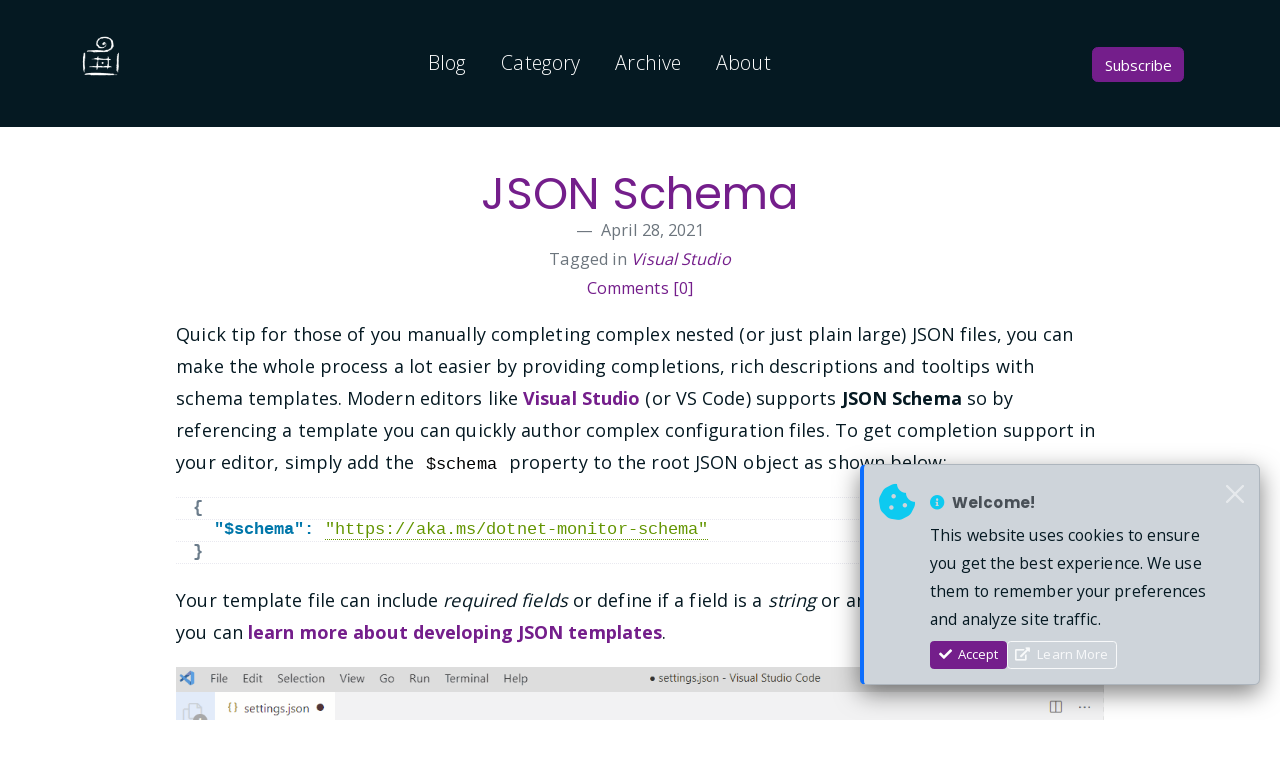

--- FILE ---
content_type: text/html; charset=utf-8
request_url: https://www.poppastring.com/blog/json-schema
body_size: 9501
content:

<!DOCTYPE html>
<html lang='en-us'>
<head>
    <meta charset="utf-8" />
    <meta http-equiv="content-language" content="en-us">
    <meta name="viewport" content="width=device-width, initial-scale=1.0" />

    
<title>JSON Schema</title>
<meta name="description" content="Quick tip for those of you manually completing complex nested (or just plain ..." />
<meta name="keywords" content="Visual Studio" />
<meta name="author" content="Mark Downie" />
<meta name="copyright" content="Mark Downie" />
<link rel="shortcut icon" href="https://www.poppastring.com/blog/theme/fruit/favicon.ico" />
<base href="https://www.poppastring.com/blog/">
<link href="https://www.poppastring.com/blog/json-schema" rel="canonical">
<link rel="microsummary" type="application/x.microsummary+xml" href="https://www.poppastring.com/blog/site/microsummary" />
    
<link rel="alternate" type="application/rss+xml" title="The most persistent function of this site is a platform to talk about software and technology, and the various ways it can transform the lives of everyday people." href="https://www.poppastring.com/blog/feed/rss" />
<link rel="EditURI" type="application/rsd+xml" title="RSD" href="https://www.poppastring.com/blog/feed/rsd" />
    
<meta name="twitter:card" content="summary" />
<meta name="twitter:site" content="@poppastring" />
<meta name="twitter:creator" content="@poppastring" />
<meta name="twitter:title" content="JSON Schema" />
<meta name="twitter:description" content="Quick tip for those of you manually completing complex nested (or just plain ..." />
<meta name="twitter:image" content="https://www.poppastring.com/blog/content/binary/Open-Live-Writer/d0067cddedb7_13A51/schema-property-template_thumb.gif" />
    <meta property="og:url" content="https://www.poppastring.com/blog/json-schema" />
<meta property="og:title" content="JSON Schema" />
<meta property="og:image" content="https://www.poppastring.com/blog/content/binary/Open-Live-Writer/d0067cddedb7_13A51/schema-property-template_thumb.gif" />
<meta property="og:description" content="Quick tip for those of you manually completing complex nested (or just plain ..." />
<meta property="og:video" content="" />
<meta property="og:type" content="article" />
    
<script type="application/ld+json">
    {
    "@context": "http://schema.org",
    "@type": "BlogPosting",
    "headline": "JSON Schema",
    "description": "Quick tip for those of you manually completing complex nested (or just plain ...",
    "url": "https://www.poppastring.com/blog/json-schema",
    "image": "https://www.poppastring.com/blog/content/binary/Open-Live-Writer/d0067cddedb7_13A51/schema-property-template_thumb.gif"
    }
</script>

    
	<link href="https://github.com/poppastring" rel="me" type="text/html">
	<link href="https://twitter.com/poppastring" rel="me" type="text/html">
	<link href="https://www.linkedin.com/in/markdownie" rel="me" type="text/html">
	<link href="https://bsky.app/profile/poppastring.com" rel="me" type="text/html">
	<link href="https://devblogs.microsoft.com/visualstudio/author/madowniemicrosoft-com" rel="me" type="text/html">

    <link href="https://fonts.googleapis.com/css?family=Open+Sans:300,400,700" rel="stylesheet">
    <link href="https://fonts.googleapis.com/css?family=Poppins:400,700&display=swap" rel="stylesheet">

    <link rel="stylesheet" href="/blog/lib/bootstrap/5.3.3/css/bootstrap.min.css" />
    <link rel="stylesheet" href="theme/fruit/assets/css/all.min.css">
    <link rel="stylesheet" href="theme/fruit/assets/css/owl.carousel.css">
    <link rel="stylesheet" href="theme/fruit/assets/css/magnific-popup.css">
    <link rel="stylesheet" href="theme/fruit/assets/css/animate.css">
    <link rel="stylesheet" href="theme/fruit/assets/css/meanmenu.min.css">
    <link rel="stylesheet" href="theme/fruit/assets/css/responsive.css">
    
    <link rel="stylesheet" href="/blog/dist/enlighterjs.min.css" />

    
<link rel="stylesheet" href="/blog/css/site.css" />
<link rel="stylesheet" href="https://www.poppastring.com/blog/theme/fruit/custom.css" />

</head>

<!-- Google tag (gtag.js) -->
<script async src="https://www.googletagmanager.com/gtag/js?id=G-74ZMZ5YS6F"></script>
<script>
  window.dataLayer = window.dataLayer || [];
  function gtag(){dataLayer.push(arguments);}
  gtag('js', new Date());

  gtag('config', 'G-74ZMZ5YS6F');
</script>

<body>

    <div class="top-header-area-all">
        <div class="container">
            <div class="row">
                <div class="col-lg-12 col-sm-12 text-center">
                    <div class="main-menu-wrap">
                        <div class="site-logo">
                            <a href="/">
                                <img src="./theme/fruit/assets/img/poppastring_ccon_130x130_WHT.png" alt="Mark Downie">
                            </a>
                        </div>

                        <nav class="main-menu">
                            <ul>
                                <li><a href="/blog" >Blog</a></li>
                                <li><a href="/blog/category">Category</a></li>
                                <li><a href="/blog/archive">Archive</a></li>
                                <li><a href="/about">About</a></li>

                                

                                <li>
                                    <div class="header-icons">
                                        <a class="shopping-cart" href="/blog/feed/rss">
                                        <button type="submit" class="btn btn-primary btn-block">Subscribe</button>
                                        </a>
                                    </div>
                                </li>
                            </ul>
                        </nav>

                        <div class="mobile-menu"></div>

                    </div>
                </div>
            </div>
        </div>
    </div>

    


<div class="latest-news mt-25 mb-150">
    

<style>
#cookieConsent {
    position: fixed;
    bottom: 20px;
    right: 20px;
    max-width: 400px;
    z-index: 9999;
    box-shadow: 0 8px 24px rgba(0,0,0,0.5);
    border-left: 4px solid var(--bs-primary);
    animation: slideIn 0.5s ease-out;
    display: none;
}
    
#cookieConsent.show {
    display: block !important;
}
    
    @keyframes slideIn {
        from {
            transform: translateX(450px);
            opacity: 0;
        }
        to {
            transform: translateX(0);
            opacity: 1;
        }
    }
    
    @keyframes fadeOut {
        from {
            opacity: 1;
            transform: translateX(0);
        }
        to {
            opacity: 0;
            transform: translateX(450px);
        }
    }
    
    .cookie-consent-closing {
        animation: fadeOut 0.3s ease-out forwards;
    }
    
    @media (max-width: 768px) {
        #cookieConsent {
            bottom: 0;
            right: 0;
            left: 0;
            max-width: 100%;
            border-radius: 0;
            border-left: none;
            border-top: 4px solid var(--bs-primary);
        }
        
        @keyframes slideIn {
            from {
                transform: translateY(100%);
                opacity: 0;
            }
            to {
                transform: translateY(0);
                opacity: 1;
            }
        }
        
        @keyframes fadeOut {
            from {
                opacity: 1;
                transform: translateY(0);
            }
            to {
                opacity: 0;
                transform: translateY(100%);
            }
        }
    }
</style>
<div id="cookieConsent" class="alert alert-dark alert-dismissible fade" role="alert" data-cookie-string=".AspNet.Consent=yes; expires=Mon, 01 Feb 2027 00:06:47 GMT; path=/; secure; samesite=none">
    <div class="d-flex align-items-start">
        <i class="fas fa-cookie-bite fa-2x text-info me-3 flex-shrink-0" style="margin-top: 4px;"></i>
        <div class="flex-grow-1">
            <h6 class="alert-heading fw-bold mb-2">
                <i class="fas fa-info-circle me-1 text-info"></i> Welcome!
            </h6>
            <p class="mb-2 small">
                This website uses cookies to ensure you get the best experience. 
                We use them to remember your preferences and analyze site traffic.
            </p>
            <div class="d-flex gap-2 flex-wrap">
                <button type="button" class="btn btn-primary btn-sm accept-policy">
                    <i class="fas fa-check me-1"></i> Accept
                </button>
                <a href="http://cookiesandyou.com/" target="_blank" rel="noopener noreferrer" class="btn btn-outline-light btn-sm">
                    <i class="fas fa-external-link-alt me-1"></i> Learn More
                </a>
            </div>
        </div>
        <button type="button" class="btn-close btn-close-white ms-2 flex-shrink-0" aria-label="Close"></button>
    </div>
</div>
<script>
    document.addEventListener('DOMContentLoaded', function() {
        var cookieConsent = document.getElementById('cookieConsent');
        
        if (!cookieConsent) return;
        
        var acceptButton = cookieConsent.querySelector('.accept-policy');
        var closeButton = cookieConsent.querySelector('.btn-close');
        var cookieString = cookieConsent.getAttribute('data-cookie-string');
        
        if (!acceptButton || !closeButton) return;
        
        function closeBanner() {
            if (cookieString) {
                document.cookie = cookieString;
            }
            
            cookieConsent.classList.add('cookie-consent-closing');
            cookieConsent.classList.remove('show');
            
            setTimeout(function() {
                cookieConsent.style.display = 'none';
            }, 300);
        }
        
        acceptButton.addEventListener("click", function (event) {
            event.preventDefault();
            event.stopPropagation();
            closeBanner();
        });
        
        closeButton.addEventListener("click", function (event) {
            event.preventDefault();
            event.stopPropagation();
            closeBanner();
        });
        
        setTimeout(function() {
            cookieConsent.classList.add('show');
        }, 500);
    });
</script>

    <div class="container">
        <div class="row">
            <div class="col-md-10 offset-md-1">
                

        
<div class="row">
    <div class="col-lg-2"></div>
    <div class="col-lg-8">
        <figure class="text-center">
            <h1><a href="https://www.poppastring.com/blog/json-schema">JSON Schema</a></h1>
            <figcaption class="blockquote-footer">
                <span class="dbc-post-date">April 28, 2021</span><br />
                Tagged in <cite title="Source Title"> <span class="dbc-span-category"><a href='https://www.poppastring.com/blog/category/visual-studio' class='dbc-a-category'>Visual Studio</a></span></cite><br />
                <a href="https://www.poppastring.com/blog/json-schema/comments#comments-start" class="dbc-comment-on-post-link">Comments [0]</a>
            </figcaption>
        </figure>
    </div>
    <div class="col-lg-2"></div>
</div>

<div class="col-lg-12">
    <div class="dbc-post-content"><p>Quick tip for those of you manually completing complex nested (or just plain large) JSON files, you can make the whole process a lot easier by providing completions, rich descriptions and tooltips with schema templates. Modern editors like <a href="https://www.poppastring.com/blog/category/visual-studio">Visual Studio</a> (or VS Code) supports <strong>JSON Schema</strong> so by referencing a template you can quickly author complex configuration files. To get completion support in your editor, simply add the <code>$schema</code> property to the root JSON object as shown below: </p>
<pre data-enlighter-linenumbers="false" data-enlighter-language="json">{
  "$schema": "https://aka.ms/dotnet-monitor-schema"
}
</pre><p>Your template file can include <em>required fields</em> or define if a field is a <em>string </em>or an <em>int</em>. Here is a site where you can <a href="https://json-schema.org/learn/miscellaneous-examples.html">learn more about developing JSON templates</a>.</p><a href="https://www.poppastring.com/blog/content/binary/Open-Live-Writer/d0067cddedb7_13A51/schema-property-template_2.gif"><img width="1267" height="918" title="schema-property-template" style="display: inline;" alt="Showing metrics being fillled out with completions and tooltips" src="https://www.poppastring.com/blog/content/binary/Open-Live-Writer/d0067cddedb7_13A51/schema-property-template_thumb.gif"></a></div>
</div>

<div class="col-lg-12">
    <hr>
</div>

<div class="col-lg-12">
    <strong>Share on </strong><a class="dasblog-a-share-bluesky" href="https://bsky.app/intent/compose?text=JSON%20Schema%20https%3A%2F%2Fwww.poppastring.com%2Fblog%2Fjson-schema">BlueSky</a> <a class="dasblog-a-share-twitter" href="https://twitter.com/intent/tweet?url=https%3A%2F%2Fwww.poppastring.com%2Fblog%2Fjson-schema&amp;amp;text=JSON%20Schema&amp;amp;via=poppastring&#x2B;%23Visual%20Studio">Twitter</a> <a class="dasblog-a-share-facebook" href="https://facebook.com/sharer.php?u=https%3A%2F%2Fwww.poppastring.com%2Fblog%2Fjson-schema">Facebook</a> <a class="dasblog-a-share-linkedin" href="https://www.linkedin.com/sharing/share-offsite/?url=https%3A%2F%2Fwww.poppastring.com%2Fblog%2Fjson-schema">LinkedIn</a>
</div>



<div class="col-lg-12">
    

    <hr />
    <!-- Success Alert for comment actions (approve/delete) -->
    <div class="alert alert-success alert-dismissible fade" role="alert" id="commentActionSuccessAlert" style="display:none;">
        <i class="fa-solid fa-circle-check me-2"></i>
        <strong>Success!</strong> <span id="commentActionSuccessMessage"></span>
        <button type="button" class="btn-close" data-bs-dismiss="alert" aria-label="Close"></button>
    </div>
    <h3 class="comment-section-title" id="comments-start">Comment Section</h3>
    <div class="post-comments">
        <div class="post-comments-list">
        </div>
            <p>Comments are closed.</p>
    </div>
    <script src="/blog/js/dasblog-ui.js"></script>
    <script>
        (function() {
            // Use shared utility to show alert from sessionStorage
            function showAlert() {
                if (typeof DasBlog !== 'undefined' && DasBlog.UI) {
                    DasBlog.UI.showSessionAlert('commentActionSuccess', 'commentActionSuccessAlert', 'commentActionSuccessMessage');
                }
            }

            // Check if DOM is already loaded
            if (document.readyState === 'loading') {
                document.addEventListener('DOMContentLoaded', showAlert);
            } else {
                showAlert();
            }
        })();
    </script>

</div>





            </div>
        </div>
    </div>
</div>

    <div class="container text-center">
        <p class="text-muted">
            <span class="dbc-span-page-control"></span>
        </p>
    </div>

    <div class="footer-area">
        <div class="container">
            <div class="row">
                <div class="col-lg-3 col-md-6">
                    <div class="footer-box about-widget">
                        <h2 class="widget-title">About us</h2>
                        <p>I work as a technical lead in the field of software engineering and development, with expertise in financial services, healthcare and manufacturing. <a href="/about">More details here.</a></p>
                    </div>
                </div>
                <div class="col-lg-3 col-md-6">
                    <div class="footer-box get-in-touch">
                        <h2 class="widget-title">Get in Touch</h2>
                        <ul>
                            <li><a rel="me" href="https://dotnet.social/@poppastring" target="_blank"><i class="fab fa-mastodon"></i></a></li>
                            <li><a href="https://github.com/poppastring" target="_blank"><i class="fab fa-github"></i></a></li>
                            <li>
                                <a rel="me" href="https://bsky.app/profile/poppastring.com" target="_blank">
                                    <svg xmlns="http://www.w3.org/2000/svg" viewBox="0 0 512 512" class="social-icon" fill="white">
                                        <path d="M111.8 62.2C170.2 105.9 233 194.7 256 242.4c23-47.6 85.8-136.4 144.2-180.2c42.1-31.6 110.3-56 110.3 21.8c0 15.5-8.9 130.5-14.1 149.2C478.2 298 412 314.6 353.1 304.5c102.9 17.5 129.1 75.5 72.5 133.5c-107.4 110.2-154.3-27.6-166.3-62.9l0 0c-1.7-4.9-2.6-7.8-3.3-7.8s-1.6 3-3.3 7.8l0 0c-12 35.3-59 173.1-166.3 62.9c-56.5-58-30.4-116 72.5-133.5C100 314.6 33.8 298 15.7 233.1C10.4 214.4 1.5 99.4 1.5 83.9c0-77.8 68.2-53.4 110.3-21.8z"/>
                                    </svg>
                                </a>
                            </li>
                        </ul>
                    </div>
                </div>
                <div class="col-lg-3 col-md-6">
                    <div class="footer-box pages">
                        <h2 class="widget-title">Pages</h2>
                        <ul>
                            <li><a href="/">Home</a></li>
                            <li><a href="/blog">Blog</a></li>
                            <li><a href="/blog/category">Category</a></li>
                            <li><a href="/blog/archive">Archive</a></li>
                            <li><a href="/about">About</a></li>
                        </ul>
                    </div>
                </div>
                <div class="col-lg-3 col-md-6">
                    <div class="footer-box subscribe">
                        <h2 class="widget-title">Subscribe</h2>
                        <p>Subscribe to my <a href="https://www.poppastring.com/blog/feed/rss">RSS feed <i class="fas fa-rss-square"></i></a> to always get the latest updates. </p>
                    </div>
                </div>
            </div>
        </div>
    </div>
    <!-- end footer -->
    <!-- copyright -->
    <div class="copyright">
        <div class="container">
            <div class="row">
                <div class="col-lg-6 col-md-12">
                    <p>© 2026 - Mark Downie,  All Rights Reserved.</p>
                    <p>Powered by Dasblog-Core commit <a href="https://github.com/poppastring/dasblog-core/commit/0c8ff65447af09050e2156f56073844b4a0a1593">0a1593</a></p>
                    
                </div>
                <div class="col-lg-6 text-right col-md-12">
                    <div class="social-icons">
                        <ul>
                            <li><a href="https://github.com/poppastring" target="_blank"><i class="fab fa-github"></i></a></li>
                            <li><a rel="me" href="https://dotnet.social/@poppastring" target="_blank"><i class="fab fa-mastodon"></i></a></li>
                            <li>
                                <a rel="me" href="https://bsky.app/profile/poppastring.com" target="_blank">
                                    <svg xmlns="http://www.w3.org/2000/svg" viewBox="0 0 512 512" class="social-icon" fill="white">
                                        <path d="M111.8 62.2C170.2 105.9 233 194.7 256 242.4c23-47.6 85.8-136.4 144.2-180.2c42.1-31.6 110.3-56 110.3 21.8c0 15.5-8.9 130.5-14.1 149.2C478.2 298 412 314.6 353.1 304.5c102.9 17.5 129.1 75.5 72.5 133.5c-107.4 110.2-154.3-27.6-166.3-62.9l0 0c-1.7-4.9-2.6-7.8-3.3-7.8s-1.6 3-3.3 7.8l0 0c-12 35.3-59 173.1-166.3 62.9c-56.5-58-30.4-116 72.5-133.5C100 314.6 33.8 298 15.7 233.1C10.4 214.4 1.5 99.4 1.5 83.9c0-77.8 68.2-53.4 110.3-21.8z"/>
                                    </svg>
                                </a>
                            </li>
                        </ul>
                    </div>
                </div>
            </div>
        </div>
    </div>


    <script src="theme/fruit/assets/js/jquery-1.11.3.min.js"></script>
    <script src="theme/fruit/assets/bootstrap/js/bootstrap.min.js"></script>
    <script src="theme/fruit/assets/js/jquery.countdown.js"></script>
    <script src="theme/fruit/assets/js/jquery.isotope-3.0.6.min.js"></script>
    <script src="theme/fruit/assets/js/waypoints.js"></script>
    <script src="theme/fruit/assets/js/owl.carousel.min.js"></script>
    <script src="theme/fruit/assets/js/jquery.magnific-popup.min.js"></script>
    <script src="theme/fruit/assets/js/jquery.meanmenu.min.js"></script>
    <script src="theme/fruit/assets/js/sticker.js"></script>
    <script src="theme/fruit/assets/js/main.js"></script>
    <script src="/blog/js/site.min.js?v=YD3g_lm7xzFmROeyBK26TDyH8PtOr1_UMR330qR9dmA"></script>

    
    
    <script> // apply custom changes to this script tag.
        !function(T,l,y){var S=T.location,k="script",D="instrumentationKey",C="ingestionendpoint",I="disableExceptionTracking",E="ai.device.",b="toLowerCase",w="crossOrigin",N="POST",e="appInsightsSDK",t=y.name||"appInsights";(y.name||T[e])&&(T[e]=t);var n=T[t]||function(d){var g=!1,f=!1,m={initialize:!0,queue:[],sv:"5",version:2,config:d};function v(e,t){var n={},a="Browser";return n[E+"id"]=a[b](),n[E+"type"]=a,n["ai.operation.name"]=S&&S.pathname||"_unknown_",n["ai.internal.sdkVersion"]="javascript:snippet_"+(m.sv||m.version),{time:function(){var e=new Date;function t(e){var t=""+e;return 1===t.length&&(t="0"+t),t}return e.getUTCFullYear()+"-"+t(1+e.getUTCMonth())+"-"+t(e.getUTCDate())+"T"+t(e.getUTCHours())+":"+t(e.getUTCMinutes())+":"+t(e.getUTCSeconds())+"."+((e.getUTCMilliseconds()/1e3).toFixed(3)+"").slice(2,5)+"Z"}(),iKey:e,name:"Microsoft.ApplicationInsights."+e.replace(/-/g,"")+"."+t,sampleRate:100,tags:n,data:{baseData:{ver:2}}}}var h=d.url||y.src;if(h){function a(e){var t,n,a,i,r,o,s,c,u,p,l;g=!0,m.queue=[],f||(f=!0,t=h,s=function(){var e={},t=d.connectionString;if(t)for(var n=t.split(";"),a=0;a<n.length;a++){var i=n[a].split("=");2===i.length&&(e[i[0][b]()]=i[1])}if(!e[C]){var r=e.endpointsuffix,o=r?e.location:null;e[C]="https://"+(o?o+".":"")+"dc."+(r||"services.visualstudio.com")}return e}(),c=s[D]||d[D]||"",u=s[C],p=u?u+"/v2/track":d.endpointUrl,(l=[]).push((n="SDK LOAD Failure: Failed to load Application Insights SDK script (See stack for details)",a=t,i=p,(o=(r=v(c,"Exception")).data).baseType="ExceptionData",o.baseData.exceptions=[{typeName:"SDKLoadFailed",message:n.replace(/\./g,"-"),hasFullStack:!1,stack:n+"\nSnippet failed to load ["+a+"] -- Telemetry is disabled\nHelp Link: https://go.microsoft.com/fwlink/?linkid=2128109\nHost: "+(S&&S.pathname||"_unknown_")+"\nEndpoint: "+i,parsedStack:[]}],r)),l.push(function(e,t,n,a){var i=v(c,"Message"),r=i.data;r.baseType="MessageData";var o=r.baseData;return o.message='AI (Internal): 99 message:"'+("SDK LOAD Failure: Failed to load Application Insights SDK script (See stack for details) ("+n+")").replace(/\"/g,"")+'"',o.properties={endpoint:a},i}(0,0,t,p)),function(e,t){if(JSON){var n=T.fetch;if(n&&!y.useXhr)n(t,{method:N,body:JSON.stringify(e),mode:"cors"});else if(XMLHttpRequest){var a=new XMLHttpRequest;a.open(N,t),a.setRequestHeader("Content-type","application/json"),a.send(JSON.stringify(e))}}}(l,p))}function i(e,t){f||setTimeout(function(){!t&&m.core||a()},500)}var e=function(){var n=l.createElement(k);n.src=h;var e=y[w];return!e&&""!==e||"undefined"==n[w]||(n[w]=e),n.onload=i,n.onerror=a,n.onreadystatechange=function(e,t){"loaded"!==n.readyState&&"complete"!==n.readyState||i(0,t)},n}();y.ld<0?l.getElementsByTagName("head")[0].appendChild(e):setTimeout(function(){l.getElementsByTagName(k)[0].parentNode.appendChild(e)},y.ld||0)}try{m.cookie=l.cookie}catch(p){}function t(e){for(;e.length;)!function(t){m[t]=function(){var e=arguments;g||m.queue.push(function(){m[t].apply(m,e)})}}(e.pop())}var n="track",r="TrackPage",o="TrackEvent";t([n+"Event",n+"PageView",n+"Exception",n+"Trace",n+"DependencyData",n+"Metric",n+"PageViewPerformance","start"+r,"stop"+r,"start"+o,"stop"+o,"addTelemetryInitializer","setAuthenticatedUserContext","clearAuthenticatedUserContext","flush"]),m.SeverityLevel={Verbose:0,Information:1,Warning:2,Error:3,Critical:4};var s=(d.extensionConfig||{}).ApplicationInsightsAnalytics||{};if(!0!==d[I]&&!0!==s[I]){var c="onerror";t(["_"+c]);var u=T[c];T[c]=function(e,t,n,a,i){var r=u&&u(e,t,n,a,i);return!0!==r&&m["_"+c]({message:e,url:t,lineNumber:n,columnNumber:a,error:i}),r},d.autoExceptionInstrumented=!0}return m}(y.cfg);function a(){y.onInit&&y.onInit(n)}(T[t]=n).queue&&0===n.queue.length?(n.queue.push(a),n.trackPageView({})):a()}(window,document,{
src: "https://js.monitor.azure.com/scripts/b/ai.2.min.js", // The SDK URL Source
crossOrigin: "anonymous", 
cfg: { // Application Insights Configuration
    connectionString: 'InstrumentationKey=16c805ab-756e-41d6-bbe4-b64fec343b29;IngestionEndpoint=https://eastus-1.in.applicationinsights.azure.com/'
}});
    </script>
    
    <script type="text/javascript" src="/blog/dist/enlighterjs.min.js"></script>
    <script type="text/javascript">
        EnlighterJS.init('pre', 'code', {
                language : 'csharp',
                rawcodeDbclick: false,
                theme: 'rowhammer',
                indent : 3
        });
    </script>
    
</body>
</html>


--- FILE ---
content_type: text/css
request_url: https://www.poppastring.com/blog/css/site.css
body_size: 1155
content:

/* Calendar Styling  */

.clearfix::after,
.dbc-calendar ol::after {
    content: ".";
    display: block;
    height: 0;
    clear: both;
    visibility: hidden;
}

.dbc-calendar {
    border-radius: 10px;
}

.month {
    font-size: 2rem;
}

@media (min-width: 992px) {
    .month {
        font-size: 3.5rem;
    }
}

.dbc-calendar ol li {
    float: left;
    width: 14.28571%;
}

.dbc-calendar .day-names {
    border-bottom: 1px solid #eee;
}

    .dbc-calendar .day-names li {
        text-transform: uppercase;
        margin-bottom: 0.5rem;
    }

.dbc-calendar .days li {
    border-bottom: 1px solid #eee;
    min-height: 10rem;
}

    .dbc-calendar .days li .date {
        margin: 0.5rem 0;
    }

    .dbc-calendar .days li .event {
        font-size: 0.75rem;
        padding: 0.2rem 0.1rem 0.2rem 0.1rem;
        overflow: hidden;
        text-overflow: ellipsis;
        margin-bottom: 1px;
    }

        .dbc-calendar .days li .event.span-2 {
            width: 200%;
        }

        .dbc-calendar .days li .event.begin {
            border-radius: 1rem 0 0 1rem;
        }

        .dbc-calendar .days li .event.end {
            border-radius: 0 1rem 1rem 0;
        }

        .dbc-calendar .days li .event.clear {
            background: none;
        }

    .dbc-calendar .days li:nth-child(n+29) {
        border-bottom: none;
    }

    .dbc-calendar .days li.outside .date {
        color: #ddd;
    }


.dbc-activity-table-column {
    border: solid 1px;
    padding: 3px;
    margin-top: 3px;
    margin-bottom: 3px;
}

.dbc-activity-table-header-column {
    border-left: solid 1px;
    border-right: solid 1px;
    border-bottom: solid 2px;
    border-top: solid 1px;
    padding: 3px;
    font-size: 105%;
    font-weight: bold;
}

.dbc-activity-table {
    margin-top: 10px;
    margin-bottom: 10px;
    border: solid 1px;
    width: 100%;
    border-collapse: collapse;
}

.dbc-activity-rable-row-error { BACKGROUND-COLOR: lightpink }
.dbc-activity-table-row-blocked { BACKGROUND-COLOR: lightgoldenrodyellow }
.dbc-activity-table-row-security-failure { BACKGROUND-COLOR: lightsalmon }


/* align with bootstrap (grid-framework.scss) */
.dbc-blogpost-fields-allignment-compatibility { 
    padding-left: 15px;
    padding-right: 15px; 
}
        
/* Hide/rearrange for smaller screens */
@media screen and (max-width: 767px) {
    /* Hide captions */
    .carousel-caption {
        display: none;
    }
}


.dbc-archive-anchor {
    
}

.dbc-post-image-full {
    width: 100%;
    height: 100%;
}

tbody.dbc-admin-comment-table td {
    word-break: break-all;
}